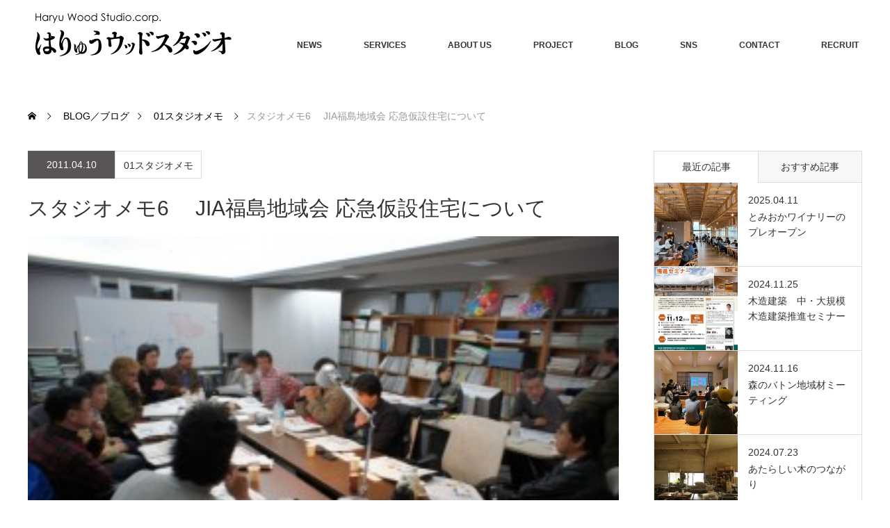

--- FILE ---
content_type: text/html; charset=UTF-8
request_url: https://www.haryu.jp/archives/1894
body_size: 15854
content:
<!DOCTYPE html>
<html class="pc" lang="ja">
<head prefix="og: http://ogp.me/ns# fb: http://ogp.me/ns/fb#">
<meta charset="UTF-8">
<!--[if IE]><meta http-equiv="X-UA-Compatible" content="IE=edge"><![endif]-->
<meta name="viewport" content="width=device-width">
<title>スタジオメモ6 　JIA福島地域会 応急仮設住宅について | はりゅうウッドスタジオ HARYU WOOD STUDIO　</title>
<meta name="description" content="●4月9日JIA福島地域会今日は、建設事務所の村井さんと待ち合わせし、南会津から郡山でのJIA福島地域会へ。芳賀沼とは郡山で集合。">
<meta property="og:type" content="article">
<meta property="og:url" content="https://www.haryu.jp/archives/1894">
<meta property="og:title" content="スタジオメモ6 　JIA福島地域会 応急仮設住宅について &#8211; はりゅうウッドスタジオ HARYU WOOD STUDIO　">
<meta property="og:description" content="●4月9日JIA福島地域会今日は、建設事務所の村井さんと待ち合わせし、南会津から郡山でのJIA福島地域会へ。芳賀沼とは郡山で集合。">
<meta property="og:site_name" content="はりゅうウッドスタジオ HARYU WOOD STUDIO　">
<meta property="og:image" content="https://www.haryu.jp/wp-content/uploads/2019/04/1-10.jpg">
<meta property="og:image:secure_url" content="https://www.haryu.jp/wp-content/uploads/2019/04/1-10.jpg"> 
<meta property="og:image:width" content="300"> 
<meta property="og:image:height" content="199">
<meta name="twitter:card" content="summary">
<meta name="twitter:site" content="@nameharyu">
<meta name="twitter:creator" content="nameharyu">
<meta name="twitter:title" content="スタジオメモ6 　JIA福島地域会 応急仮設住宅について &#8211; はりゅうウッドスタジオ HARYU WOOD STUDIO　">
<meta property="twitter:description" content="●4月9日JIA福島地域会今日は、建設事務所の村井さんと待ち合わせし、南会津から郡山でのJIA福島地域会へ。芳賀沼とは郡山で集合。">
<meta name="twitter:image:src" content="https://www.haryu.jp/wp-content/uploads/2019/04/1-10.jpg">
<link rel="pingback" href="https://www.haryu.jp/xmlrpc.php">
<meta name='robots' content='max-image-preview:large' />
<link rel='dns-prefetch' href='//maxcdn.bootstrapcdn.com' />
<link rel='dns-prefetch' href='//s.w.org' />
<link rel="alternate" type="application/rss+xml" title="はりゅうウッドスタジオ HARYU WOOD STUDIO　 &raquo; フィード" href="https://www.haryu.jp/feed" />
<link rel="alternate" type="application/rss+xml" title="はりゅうウッドスタジオ HARYU WOOD STUDIO　 &raquo; コメントフィード" href="https://www.haryu.jp/comments/feed" />
<link rel="alternate" type="application/rss+xml" title="はりゅうウッドスタジオ HARYU WOOD STUDIO　 &raquo; スタジオメモ6 　JIA福島地域会 応急仮設住宅について のコメントのフィード" href="https://www.haryu.jp/archives/1894/feed" />
<script type="text/javascript">
window._wpemojiSettings = {"baseUrl":"https:\/\/s.w.org\/images\/core\/emoji\/13.1.0\/72x72\/","ext":".png","svgUrl":"https:\/\/s.w.org\/images\/core\/emoji\/13.1.0\/svg\/","svgExt":".svg","source":{"concatemoji":"https:\/\/www.haryu.jp\/wp-includes\/js\/wp-emoji-release.min.js?ver=5.9.5"}};
/*! This file is auto-generated */
!function(e,a,t){var n,r,o,i=a.createElement("canvas"),p=i.getContext&&i.getContext("2d");function s(e,t){var a=String.fromCharCode;p.clearRect(0,0,i.width,i.height),p.fillText(a.apply(this,e),0,0);e=i.toDataURL();return p.clearRect(0,0,i.width,i.height),p.fillText(a.apply(this,t),0,0),e===i.toDataURL()}function c(e){var t=a.createElement("script");t.src=e,t.defer=t.type="text/javascript",a.getElementsByTagName("head")[0].appendChild(t)}for(o=Array("flag","emoji"),t.supports={everything:!0,everythingExceptFlag:!0},r=0;r<o.length;r++)t.supports[o[r]]=function(e){if(!p||!p.fillText)return!1;switch(p.textBaseline="top",p.font="600 32px Arial",e){case"flag":return s([127987,65039,8205,9895,65039],[127987,65039,8203,9895,65039])?!1:!s([55356,56826,55356,56819],[55356,56826,8203,55356,56819])&&!s([55356,57332,56128,56423,56128,56418,56128,56421,56128,56430,56128,56423,56128,56447],[55356,57332,8203,56128,56423,8203,56128,56418,8203,56128,56421,8203,56128,56430,8203,56128,56423,8203,56128,56447]);case"emoji":return!s([10084,65039,8205,55357,56613],[10084,65039,8203,55357,56613])}return!1}(o[r]),t.supports.everything=t.supports.everything&&t.supports[o[r]],"flag"!==o[r]&&(t.supports.everythingExceptFlag=t.supports.everythingExceptFlag&&t.supports[o[r]]);t.supports.everythingExceptFlag=t.supports.everythingExceptFlag&&!t.supports.flag,t.DOMReady=!1,t.readyCallback=function(){t.DOMReady=!0},t.supports.everything||(n=function(){t.readyCallback()},a.addEventListener?(a.addEventListener("DOMContentLoaded",n,!1),e.addEventListener("load",n,!1)):(e.attachEvent("onload",n),a.attachEvent("onreadystatechange",function(){"complete"===a.readyState&&t.readyCallback()})),(n=t.source||{}).concatemoji?c(n.concatemoji):n.wpemoji&&n.twemoji&&(c(n.twemoji),c(n.wpemoji)))}(window,document,window._wpemojiSettings);
</script>
<style type="text/css">
img.wp-smiley,
img.emoji {
	display: inline !important;
	border: none !important;
	box-shadow: none !important;
	height: 1em !important;
	width: 1em !important;
	margin: 0 0.07em !important;
	vertical-align: -0.1em !important;
	background: none !important;
	padding: 0 !important;
}
</style>
	<link rel='stylesheet' id='style-css'  href='https://www.haryu.jp/wp-content/themes/monolith_tcd042/style.css?ver=1.12' type='text/css' media='all' />
<link rel='stylesheet' id='sbi_styles-css'  href='https://www.haryu.jp/wp-content/plugins/instagram-feed/css/sbi-styles.min.css?ver=6.1.4' type='text/css' media='all' />
<link rel='stylesheet' id='wp-block-library-css'  href='https://www.haryu.jp/wp-includes/css/dist/block-library/style.min.css?ver=5.9.5' type='text/css' media='all' />
<style id='global-styles-inline-css' type='text/css'>
body{--wp--preset--color--black: #000000;--wp--preset--color--cyan-bluish-gray: #abb8c3;--wp--preset--color--white: #ffffff;--wp--preset--color--pale-pink: #f78da7;--wp--preset--color--vivid-red: #cf2e2e;--wp--preset--color--luminous-vivid-orange: #ff6900;--wp--preset--color--luminous-vivid-amber: #fcb900;--wp--preset--color--light-green-cyan: #7bdcb5;--wp--preset--color--vivid-green-cyan: #00d084;--wp--preset--color--pale-cyan-blue: #8ed1fc;--wp--preset--color--vivid-cyan-blue: #0693e3;--wp--preset--color--vivid-purple: #9b51e0;--wp--preset--gradient--vivid-cyan-blue-to-vivid-purple: linear-gradient(135deg,rgba(6,147,227,1) 0%,rgb(155,81,224) 100%);--wp--preset--gradient--light-green-cyan-to-vivid-green-cyan: linear-gradient(135deg,rgb(122,220,180) 0%,rgb(0,208,130) 100%);--wp--preset--gradient--luminous-vivid-amber-to-luminous-vivid-orange: linear-gradient(135deg,rgba(252,185,0,1) 0%,rgba(255,105,0,1) 100%);--wp--preset--gradient--luminous-vivid-orange-to-vivid-red: linear-gradient(135deg,rgba(255,105,0,1) 0%,rgb(207,46,46) 100%);--wp--preset--gradient--very-light-gray-to-cyan-bluish-gray: linear-gradient(135deg,rgb(238,238,238) 0%,rgb(169,184,195) 100%);--wp--preset--gradient--cool-to-warm-spectrum: linear-gradient(135deg,rgb(74,234,220) 0%,rgb(151,120,209) 20%,rgb(207,42,186) 40%,rgb(238,44,130) 60%,rgb(251,105,98) 80%,rgb(254,248,76) 100%);--wp--preset--gradient--blush-light-purple: linear-gradient(135deg,rgb(255,206,236) 0%,rgb(152,150,240) 100%);--wp--preset--gradient--blush-bordeaux: linear-gradient(135deg,rgb(254,205,165) 0%,rgb(254,45,45) 50%,rgb(107,0,62) 100%);--wp--preset--gradient--luminous-dusk: linear-gradient(135deg,rgb(255,203,112) 0%,rgb(199,81,192) 50%,rgb(65,88,208) 100%);--wp--preset--gradient--pale-ocean: linear-gradient(135deg,rgb(255,245,203) 0%,rgb(182,227,212) 50%,rgb(51,167,181) 100%);--wp--preset--gradient--electric-grass: linear-gradient(135deg,rgb(202,248,128) 0%,rgb(113,206,126) 100%);--wp--preset--gradient--midnight: linear-gradient(135deg,rgb(2,3,129) 0%,rgb(40,116,252) 100%);--wp--preset--duotone--dark-grayscale: url('#wp-duotone-dark-grayscale');--wp--preset--duotone--grayscale: url('#wp-duotone-grayscale');--wp--preset--duotone--purple-yellow: url('#wp-duotone-purple-yellow');--wp--preset--duotone--blue-red: url('#wp-duotone-blue-red');--wp--preset--duotone--midnight: url('#wp-duotone-midnight');--wp--preset--duotone--magenta-yellow: url('#wp-duotone-magenta-yellow');--wp--preset--duotone--purple-green: url('#wp-duotone-purple-green');--wp--preset--duotone--blue-orange: url('#wp-duotone-blue-orange');--wp--preset--font-size--small: 13px;--wp--preset--font-size--medium: 20px;--wp--preset--font-size--large: 36px;--wp--preset--font-size--x-large: 42px;}.has-black-color{color: var(--wp--preset--color--black) !important;}.has-cyan-bluish-gray-color{color: var(--wp--preset--color--cyan-bluish-gray) !important;}.has-white-color{color: var(--wp--preset--color--white) !important;}.has-pale-pink-color{color: var(--wp--preset--color--pale-pink) !important;}.has-vivid-red-color{color: var(--wp--preset--color--vivid-red) !important;}.has-luminous-vivid-orange-color{color: var(--wp--preset--color--luminous-vivid-orange) !important;}.has-luminous-vivid-amber-color{color: var(--wp--preset--color--luminous-vivid-amber) !important;}.has-light-green-cyan-color{color: var(--wp--preset--color--light-green-cyan) !important;}.has-vivid-green-cyan-color{color: var(--wp--preset--color--vivid-green-cyan) !important;}.has-pale-cyan-blue-color{color: var(--wp--preset--color--pale-cyan-blue) !important;}.has-vivid-cyan-blue-color{color: var(--wp--preset--color--vivid-cyan-blue) !important;}.has-vivid-purple-color{color: var(--wp--preset--color--vivid-purple) !important;}.has-black-background-color{background-color: var(--wp--preset--color--black) !important;}.has-cyan-bluish-gray-background-color{background-color: var(--wp--preset--color--cyan-bluish-gray) !important;}.has-white-background-color{background-color: var(--wp--preset--color--white) !important;}.has-pale-pink-background-color{background-color: var(--wp--preset--color--pale-pink) !important;}.has-vivid-red-background-color{background-color: var(--wp--preset--color--vivid-red) !important;}.has-luminous-vivid-orange-background-color{background-color: var(--wp--preset--color--luminous-vivid-orange) !important;}.has-luminous-vivid-amber-background-color{background-color: var(--wp--preset--color--luminous-vivid-amber) !important;}.has-light-green-cyan-background-color{background-color: var(--wp--preset--color--light-green-cyan) !important;}.has-vivid-green-cyan-background-color{background-color: var(--wp--preset--color--vivid-green-cyan) !important;}.has-pale-cyan-blue-background-color{background-color: var(--wp--preset--color--pale-cyan-blue) !important;}.has-vivid-cyan-blue-background-color{background-color: var(--wp--preset--color--vivid-cyan-blue) !important;}.has-vivid-purple-background-color{background-color: var(--wp--preset--color--vivid-purple) !important;}.has-black-border-color{border-color: var(--wp--preset--color--black) !important;}.has-cyan-bluish-gray-border-color{border-color: var(--wp--preset--color--cyan-bluish-gray) !important;}.has-white-border-color{border-color: var(--wp--preset--color--white) !important;}.has-pale-pink-border-color{border-color: var(--wp--preset--color--pale-pink) !important;}.has-vivid-red-border-color{border-color: var(--wp--preset--color--vivid-red) !important;}.has-luminous-vivid-orange-border-color{border-color: var(--wp--preset--color--luminous-vivid-orange) !important;}.has-luminous-vivid-amber-border-color{border-color: var(--wp--preset--color--luminous-vivid-amber) !important;}.has-light-green-cyan-border-color{border-color: var(--wp--preset--color--light-green-cyan) !important;}.has-vivid-green-cyan-border-color{border-color: var(--wp--preset--color--vivid-green-cyan) !important;}.has-pale-cyan-blue-border-color{border-color: var(--wp--preset--color--pale-cyan-blue) !important;}.has-vivid-cyan-blue-border-color{border-color: var(--wp--preset--color--vivid-cyan-blue) !important;}.has-vivid-purple-border-color{border-color: var(--wp--preset--color--vivid-purple) !important;}.has-vivid-cyan-blue-to-vivid-purple-gradient-background{background: var(--wp--preset--gradient--vivid-cyan-blue-to-vivid-purple) !important;}.has-light-green-cyan-to-vivid-green-cyan-gradient-background{background: var(--wp--preset--gradient--light-green-cyan-to-vivid-green-cyan) !important;}.has-luminous-vivid-amber-to-luminous-vivid-orange-gradient-background{background: var(--wp--preset--gradient--luminous-vivid-amber-to-luminous-vivid-orange) !important;}.has-luminous-vivid-orange-to-vivid-red-gradient-background{background: var(--wp--preset--gradient--luminous-vivid-orange-to-vivid-red) !important;}.has-very-light-gray-to-cyan-bluish-gray-gradient-background{background: var(--wp--preset--gradient--very-light-gray-to-cyan-bluish-gray) !important;}.has-cool-to-warm-spectrum-gradient-background{background: var(--wp--preset--gradient--cool-to-warm-spectrum) !important;}.has-blush-light-purple-gradient-background{background: var(--wp--preset--gradient--blush-light-purple) !important;}.has-blush-bordeaux-gradient-background{background: var(--wp--preset--gradient--blush-bordeaux) !important;}.has-luminous-dusk-gradient-background{background: var(--wp--preset--gradient--luminous-dusk) !important;}.has-pale-ocean-gradient-background{background: var(--wp--preset--gradient--pale-ocean) !important;}.has-electric-grass-gradient-background{background: var(--wp--preset--gradient--electric-grass) !important;}.has-midnight-gradient-background{background: var(--wp--preset--gradient--midnight) !important;}.has-small-font-size{font-size: var(--wp--preset--font-size--small) !important;}.has-medium-font-size{font-size: var(--wp--preset--font-size--medium) !important;}.has-large-font-size{font-size: var(--wp--preset--font-size--large) !important;}.has-x-large-font-size{font-size: var(--wp--preset--font-size--x-large) !important;}
</style>
<link rel='stylesheet' id='contact-form-7-css'  href='https://www.haryu.jp/wp-content/plugins/contact-form-7/includes/css/styles.css?ver=5.1.1' type='text/css' media='all' />
<link rel='stylesheet' id='ctf_styles-css'  href='https://www.haryu.jp/wp-content/plugins/custom-twitter-feeds/css/ctf-styles.min.css?ver=2.0.7' type='text/css' media='all' />
<link rel='stylesheet' id='tcd-maps-css'  href='https://www.haryu.jp/wp-content/plugins/tcd-google-maps/admin.css?ver=5.9.5' type='text/css' media='all' />
<link rel='stylesheet' id='cff-css'  href='https://www.haryu.jp/wp-content/plugins/custom-facebook-feed/assets/css/cff-style.min.css?ver=4.1.8' type='text/css' media='all' />
<link rel='stylesheet' id='sb-font-awesome-css'  href='https://maxcdn.bootstrapcdn.com/font-awesome/4.7.0/css/font-awesome.min.css?ver=5.9.5' type='text/css' media='all' />
<script type='text/javascript' src='https://www.haryu.jp/wp-includes/js/jquery/jquery.min.js?ver=3.6.0' id='jquery-core-js'></script>
<script type='text/javascript' src='https://www.haryu.jp/wp-includes/js/jquery/jquery-migrate.min.js?ver=3.3.2' id='jquery-migrate-js'></script>
<link rel="https://api.w.org/" href="https://www.haryu.jp/wp-json/" /><link rel="alternate" type="application/json" href="https://www.haryu.jp/wp-json/wp/v2/posts/1894" /><link rel="canonical" href="https://www.haryu.jp/archives/1894" />
<link rel='shortlink' href='https://www.haryu.jp/?p=1894' />
<link rel="alternate" type="application/json+oembed" href="https://www.haryu.jp/wp-json/oembed/1.0/embed?url=https%3A%2F%2Fwww.haryu.jp%2Farchives%2F1894" />
<link rel="alternate" type="text/xml+oembed" href="https://www.haryu.jp/wp-json/oembed/1.0/embed?url=https%3A%2F%2Fwww.haryu.jp%2Farchives%2F1894&#038;format=xml" />
   <script type="text/javascript">
   var _gaq = _gaq || [];
   _gaq.push(['_setAccount', 'UA-141239358-1']);
   _gaq.push(['_trackPageview']);
   (function() {
   var ga = document.createElement('script'); ga.type = 'text/javascript'; ga.async = true;
   ga.src = ('https:' == document.location.protocol ? 'https://ssl' : 'http://www') + '.google-analytics.com/ga.js';
   var s = document.getElementsByTagName('script')[0]; s.parentNode.insertBefore(ga, s);
   })();
   </script>

<link rel="stylesheet" href="https://www.haryu.jp/wp-content/themes/monolith_tcd042/css/design-plus.css?ver=1.12">
<link rel="stylesheet" href="https://www.haryu.jp/wp-content/themes/monolith_tcd042/css/sns-botton.css?ver=1.12">
<link rel="stylesheet" href="https://fonts.googleapis.com/css?family=Roboto:100,300">
<link rel="stylesheet" media="screen and (max-width:770px)" href="https://www.haryu.jp/wp-content/themes/monolith_tcd042/css/responsive.css?ver=1.12">
<link rel="stylesheet" media="screen and (max-width:770px)" href="https://www.haryu.jp/wp-content/themes/monolith_tcd042/css/footer-bar.css?ver=1.12">

<script src="https://www.haryu.jp/wp-content/themes/monolith_tcd042/js/jquery.easing.1.3.js?ver=1.12"></script>
<script src="https://www.haryu.jp/wp-content/themes/monolith_tcd042/js/jscript.js?ver=1.12"></script>
<script src="https://www.haryu.jp/wp-content/themes/monolith_tcd042/js/comment.js?ver=1.12"></script>
<script src="https://www.haryu.jp/wp-content/themes/monolith_tcd042/js/header_fix.js?ver=1.12"></script>

<style type="text/css">
body, input, textarea { font-family: Arial, "Hiragino Kaku Gothic ProN", "ヒラギノ角ゴ ProN W3", "メイリオ", Meiryo, sans-serif; }
.rich_font { font-family: "Hiragino Sans", "ヒラギノ角ゴ ProN", "Hiragino Kaku Gothic ProN", "游ゴシック", YuGothic, "メイリオ", Meiryo, sans-serif; font-weight: 100;
}

body { font-size:18px; }

.pc #header .logo { font-size:21px; }
.pc #footer_top .logo { font-size:21px; }
.mobile #header .logo { font-size:18px; }
#footer_top { background: #F7F7F7; }


#blog_list li .image img, #related_post li a.image img, .styled_post_list1 .image img, #recent_news .image img, .project_list_widget .image img, .index_box_list .image img, #project_list .image img, #previous_next_post .image img {
  -webkit-transition: all 0.75s ease; -moz-transition: all 0.75s ease; transition: all 0.75s ease;
  -webkit-transform: scale(1); -moz-transform: scale(1); -ms-transform: scale(1); -o-transform: scale(1); transform: scale(1);
  -webkit-backface-visibility:hidden; backface-visibility:hidden;
}
#blog_list li .image:hover img, #related_post li a.image:hover img, .styled_post_list1 .image:hover img, #recent_news .image:hover img, .project_list_widget .image:hover img, .index_box_list .image:hover img, #project_list li:hover img, #previous_next_post .image:hover img {
  -webkit-transform: scale(1.2); -moz-transform: scale(1.2); -ms-transform: scale(1.2); -o-transform: scale(1.2); transform: scale(1.2);
}

.pc #global_menu > ul > li > a { color:#333333; }

#post_title { font-size:30px; }
.post_content { font-size:18px; }

a:hover, #comment_header ul li a:hover, .pc #global_menu > ul > li.active > a, .pc #global_menu li.current-menu-item > a, .pc #global_menu > ul > li > a:hover, #header_logo .logo a:hover, #bread_crumb li.home a:hover:before, #bread_crumb li a:hover,
 #archive_news_list li a .entry-date, #related_post li .title a:hover, #comment_headline, #footer_widget .footer_headline, .index_news_list ol a .entry-date, .footer_menu li:first-child a, .footer_menu li:only-child a, .color_headline, #project_title, #project_list .title span.project_title, .post_content a, .custom-html-widget a
  { color:#474646; }

.post_content a:hover, .custom-html-widget a:hover
{ color:#A3A3A3; }

.pc #global_menu ul ul a, #return_top a:hover, .next_page_link a:hover, .collapse_category_list li a:hover .count, .slick-arrow:hover, #blog_list .category a:hover, #index_blog .index_blog_link:hover, #footer_address .button:hover, #post_meta_top .category a:hover,
 #archive_news_list .headline, .side_headline, #previous_next_page a:hover, .page_navi a:hover, .page_navi span.current, .page_navi p.back a:hover, .collapse_category_list li a:hover .count, .mobile #global_menu li a:hover,
  #wp-calendar td a:hover, #wp-calendar #prev a:hover, #wp-calendar #next a:hover, .widget_search #search-btn input:hover, .widget_search #searchsubmit:hover, .side_widget.google_search #searchsubmit:hover,
   #submit_comment:hover, #comment_header ul li a:hover, #comment_header ul li.comment_switch_active a, #comment_header #comment_closed p, #post_pagination a:hover, #post_pagination p, a.menu_button:hover, .mobile .footer_menu a:hover, .mobile #footer_menu_bottom li a:hover,
  .project_pager a:hover, #project_catgory_sort li a.active, #project_catgory_sort li a:hover, #project_catgory_sort li.current-cat a, #project_side_content h3
 { background-color:#474646; }

.pc #global_menu ul ul a:hover, .index_news_list a.archive_link:hover
 { background-color:#A3A3A3; }

#recent_news .headline, .index_news_list .headline, #blog_list .date, #post_meta_top .date, #related_post
 { background-color:#595555; }

.index_news_list a.archive_link, #index_blog .index_blog_link, .page_navi p.back a
{ background-color:#BBBBBB; }

#comment_textarea textarea:focus, #guest_info input:focus, #comment_header ul li a:hover, #comment_header ul li.comment_switch_active a, #comment_header #comment_closed p, #post_meta_top .category a:hover, #project_catgory_sort .current-cat, #project_catgory_sort li:hover, #project_catgory_sort .current-cat:last-child, #post_pagination p, #post_pagination a:hover, .page_navi span.current, .page_navi a:hover
 { border-color:#474646; }
#project_catgory_sort .current-cat + li, #project_catgory_sort li:hover + li, .page_navi .current-cat + li a
{ border-left-color:#474646; }

@media screen and (max-width:600px) {
  #project_catgory_sort .current-cat { border-right-color:#474646!important; }
}

#comment_header ul li.comment_switch_active a:after, #comment_header #comment_closed p:after
 { border-color:#474646 transparent transparent transparent; }

.collapse_category_list li a:before
 { border-color: transparent transparent transparent #474646; }


#site_loader_spinner { border:4px solid rgba(71,70,70,0.2); border-top-color:#474646; }



</style>





<style type="text/css"></style>		<style type="text/css" id="wp-custom-css">
			span.wpcf7-list-item {
display: block;
}		</style>
		</head>
<body data-rsssl=1 id="body" class="post-template-default single single-post postid-1894 single-format-standard fix_top mobile_header_fix">


 <div id="header" style="background-color: rgba(255, 255, 255, 1.0);">
  <div id="header_inner" class="clearfix">
   <div id="logo_image">
 <h1 class="logo">
  <a href="https://www.haryu.jp/" title="はりゅうウッドスタジオ HARYU WOOD STUDIO　" data-label="はりゅうウッドスタジオ HARYU WOOD STUDIO　"><img class="h_logo" src="https://www.haryu.jp/wp-content/uploads/2019/04/logo7-1.png?1768779946" alt="はりゅうウッドスタジオ HARYU WOOD STUDIO　" title="はりゅうウッドスタジオ HARYU WOOD STUDIO　" /></a>
 </h1>
</div>

  
      <div id="global_menu">
    <ul id="menu-top" class="menu"><li id="menu-item-129" class="menu-item menu-item-type-custom menu-item-object-custom menu-item-has-children menu-item-129"><a href="https://www.haryu.jp/?post_type=info">NEWS</a>
<ul class="sub-menu">
	<li id="menu-item-1619" class="menu-item menu-item-type-custom menu-item-object-custom menu-item-1619"><a href="https://www.haryu.jp/?post_type=event">EVENT イベント</a></li>
	<li id="menu-item-1618" class="menu-item menu-item-type-custom menu-item-object-custom menu-item-1618"><a href="https://www.haryu.jp/?post_type=info">INFOMATION インフォメーション</a></li>
</ul>
</li>
<li id="menu-item-843" class="menu-item menu-item-type-post_type menu-item-object-page menu-item-has-children menu-item-843"><a href="https://www.haryu.jp/concept">SERVICES</a>
<ul class="sub-menu">
	<li id="menu-item-1777" class="menu-item menu-item-type-post_type menu-item-object-page menu-item-1777"><a href="https://www.haryu.jp/concept">SERVICES 私たちにできること</a></li>
	<li id="menu-item-1720" class="menu-item menu-item-type-post_type menu-item-object-page menu-item-1720"><a href="https://www.haryu.jp/concept/services-%e4%bd%8f%e5%ae%85">設計●住まい</a></li>
	<li id="menu-item-1719" class="menu-item menu-item-type-post_type menu-item-object-page menu-item-1719"><a href="https://www.haryu.jp/concept/services-%e5%ba%97%e8%88%97%e3%83%bb%e4%ba%8b%e5%8b%99%e6%89%80%e3%83%bb%e6%96%bd%e8%a8%ad%e3%82%92%e3%81%8a%e8%80%83%e3%81%88%e3%81%ae%e6%96%b9%e3%81%b8">設計●店舗・事務所・施設</a></li>
	<li id="menu-item-1534" class="menu-item menu-item-type-post_type menu-item-object-page menu-item-1534"><a href="https://www.haryu.jp/%e7%b8%a6%e3%83%ad%e3%82%b0%e6%a7%8b%e6%b3%95-2">構法開発●縦ログ構法</a></li>
	<li id="menu-item-2417" class="menu-item menu-item-type-post_type menu-item-object-page menu-item-2417"><a href="https://www.haryu.jp/%e6%9c%a8%e9%80%a0%e4%bb%ae%e8%a8%ad%e4%bd%8f%e5%ae%85%e5%86%8d%e5%88%a9%e7%94%a8">構法開発●仮設住宅の再利用</a></li>
	<li id="menu-item-2646" class="menu-item menu-item-type-post_type menu-item-object-page menu-item-2646"><a href="https://www.haryu.jp/concept/work-flow">FEE  設計料の目安</a></li>
</ul>
</li>
<li id="menu-item-1699" class="menu-item menu-item-type-post_type menu-item-object-page menu-item-has-children menu-item-1699"><a href="https://www.haryu.jp/concept-2">ABOUT US</a>
<ul class="sub-menu">
	<li id="menu-item-1353" class="menu-item menu-item-type-post_type menu-item-object-page menu-item-1353"><a href="https://www.haryu.jp/concept-2">CONCEPT 大切にしていること</a></li>
	<li id="menu-item-108" class="menu-item menu-item-type-post_type menu-item-object-page menu-item-108"><a href="https://www.haryu.jp/concept-2/profile">TEAM</a></li>
	<li id="menu-item-107" class="menu-item menu-item-type-post_type menu-item-object-page menu-item-107"><a href="https://www.haryu.jp/concept-2/aword">AWARD  受賞歴</a></li>
	<li id="menu-item-91" class="menu-item menu-item-type-post_type menu-item-object-page menu-item-91"><a href="https://www.haryu.jp/concept-2/about">COMPANY ACCESS</a></li>
	<li id="menu-item-3488" class="menu-item menu-item-type-post_type menu-item-object-page menu-item-3488"><a href="https://www.haryu.jp/concept-2/recruit">RECRUIT</a></li>
</ul>
</li>
<li id="menu-item-81" class="menu-item menu-item-type-custom menu-item-object-custom menu-item-has-children menu-item-81"><a href="//www.haryu.jp/?post_type=project">PROJECT</a>
<ul class="sub-menu">
	<li id="menu-item-132" class="menu-item menu-item-type-custom menu-item-object-custom menu-item-132"><a href="//www.haryu.jp/?project-cat=pick-up">Pick up</a></li>
	<li id="menu-item-82" class="menu-item menu-item-type-custom menu-item-object-custom menu-item-82"><a href="//www.haryu.jp/?project-cat=houses">住宅</a></li>
	<li id="menu-item-83" class="menu-item menu-item-type-custom menu-item-object-custom menu-item-83"><a href="//www.haryu.jp/?project-cat=Renovation">改築(リノベーション)</a></li>
	<li id="menu-item-84" class="menu-item menu-item-type-custom menu-item-object-custom menu-item-84"><a href="//www.haryu.jp/?project-cat=Public-building">事務所 店舗 施設</a></li>
	<li id="menu-item-134" class="menu-item menu-item-type-custom menu-item-object-custom menu-item-134"><a href="//www.haryu.jp/?project-cat=tatelog-building-system">縦ログ構法 Tatelog</a></li>
	<li id="menu-item-133" class="menu-item menu-item-type-custom menu-item-object-custom menu-item-133"><a href="//www.haryu.jp/?project-cat=reuse-of-temporary-housing">仮設住宅の再利用</a></li>
	<li id="menu-item-85" class="menu-item menu-item-type-custom menu-item-object-custom menu-item-85"><a href="//www.haryu.jp/?project-cat=Other-Activities">出版 調査 活動</a></li>
</ul>
</li>
<li id="menu-item-37" class="menu-item menu-item-type-post_type menu-item-object-page current_page_parent menu-item-37"><a href="https://www.haryu.jp/%e3%83%96%e3%83%ad%e3%82%b0%e4%b8%80%e8%a6%a7%e3%83%9a%e3%83%bc%e3%82%b8">BLOG</a></li>
<li id="menu-item-3844" class="menu-item menu-item-type-post_type menu-item-object-page menu-item-3844"><a href="https://www.haryu.jp/%e3%83%96%e3%83%ad%e3%82%b0%e4%b8%80%e8%a6%a7%e3%83%9a%e3%83%bc%e3%82%b8/sns">SNS</a></li>
<li id="menu-item-100" class="menu-item menu-item-type-post_type menu-item-object-page menu-item-100"><a href="https://www.haryu.jp/contact">CONTACT</a></li>
<li id="menu-item-3506" class="menu-item menu-item-type-post_type menu-item-object-page menu-item-3506"><a href="https://www.haryu.jp/concept-2/recruit">RECRUIT</a></li>
</ul>   </div>
   <a href="#" class="menu_button"><span>menu</span></a>
     </div>
 </div><!-- END #header -->

 
 <div id="main_contents" class="clearfix">


<div id="bread_crumb">

<ul class="clearfix" itemscope itemtype="http://schema.org/BreadcrumbList">
 <li itemprop="itemListElement" itemscope itemtype="http://schema.org/ListItem" class="home"><a itemprop="item" href="https://www.haryu.jp/"><span itemprop="name">ホーム</span></a><meta itemprop="position" content="1" /></li>

 <li itemprop="itemListElement" itemscope itemtype="http://schema.org/ListItem"><a itemprop="item" href="https://www.haryu.jp/%e3%83%96%e3%83%ad%e3%82%b0%e4%b8%80%e8%a6%a7%e3%83%9a%e3%83%bc%e3%82%b8"><span itemprop="name">BLOG／ブログ</span></a><meta itemprop="position" content="2" /></li>
 <li itemprop="itemListElement" itemscope itemtype="http://schema.org/ListItem">
     <a itemprop="item" href="https://www.haryu.jp/archives/category/studiomemo"><span itemprop="name">01スタジオメモ</span></a>
       <meta itemprop="position" content="3" /></li>
 <li itemprop="itemListElement" itemscope itemtype="http://schema.org/ListItem" class="last"><span itemprop="name">スタジオメモ6 　JIA福島地域会 応急仮設住宅について</span><meta itemprop="position" content="4" /></li>

</ul>
</div>

<div id="main_col" class="clearfix">

<div id="left_col">

 
 <div id="article">


  <ul id="post_meta_top" class="clearfix">
	<li class="date"><time class="entry-date updated" datetime="2019-04-19T12:10:27+09:00">2011.04.10</time></li>	<li class="category"><a href="https://www.haryu.jp/archives/category/studiomemo">01スタジオメモ</a>
</li>
    </ul>

  <h2 id="post_title" class="rich_font">スタジオメモ6 　JIA福島地域会 応急仮設住宅について</h2>

      <div id="post_image">
   <img width="300" height="199" src="https://www.haryu.jp/wp-content/uploads/2019/04/1-10.jpg" class="attachment-size8 size-size8 wp-post-image" alt="" />  </div>
    
    <div class="single_share clearfix" id="single_share_top">
   <div class="share-type2 share-top">
 
	<div class="sns mt10">
		<ul class="type2 clearfix">
			<li class="twitter">
				<a href="https://twitter.com/share?text=%E3%82%B9%E3%82%BF%E3%82%B8%E3%82%AA%E3%83%A1%E3%83%A26+%E3%80%80JIA%E7%A6%8F%E5%B3%B6%E5%9C%B0%E5%9F%9F%E4%BC%9A+%E5%BF%9C%E6%80%A5%E4%BB%AE%E8%A8%AD%E4%BD%8F%E5%AE%85%E3%81%AB%E3%81%A4%E3%81%84%E3%81%A6&url=https%3A%2F%2Fwww.haryu.jp%2Farchives%2F1894&via=&tw_p=tweetbutton&related=" onclick="javascript:window.open(this.href, '', 'menubar=no,toolbar=no,resizable=yes,scrollbars=yes,height=400,width=600');return false;"><i class="icon-twitter"></i><span class="ttl">Post</span><span class="share-count"></span></a>
			</li>
			<li class="facebook">
				<a href="//www.facebook.com/sharer/sharer.php?u=https://www.haryu.jp/archives/1894&amp;t=%E3%82%B9%E3%82%BF%E3%82%B8%E3%82%AA%E3%83%A1%E3%83%A26+%E3%80%80JIA%E7%A6%8F%E5%B3%B6%E5%9C%B0%E5%9F%9F%E4%BC%9A+%E5%BF%9C%E6%80%A5%E4%BB%AE%E8%A8%AD%E4%BD%8F%E5%AE%85%E3%81%AB%E3%81%A4%E3%81%84%E3%81%A6" class="facebook-btn-icon-link" target="blank" rel="nofollow"><i class="icon-facebook"></i><span class="ttl">Share</span><span class="share-count"></span></a>
			</li>
			<li class="pinterest">
				<a rel="nofollow" target="_blank" href="https://www.pinterest.com/pin/create/button/?url=https%3A%2F%2Fwww.haryu.jp%2Farchives%2F1894&media=https://www.haryu.jp/wp-content/uploads/2019/04/1-10.jpg&description=%E3%82%B9%E3%82%BF%E3%82%B8%E3%82%AA%E3%83%A1%E3%83%A26+%E3%80%80JIA%E7%A6%8F%E5%B3%B6%E5%9C%B0%E5%9F%9F%E4%BC%9A+%E5%BF%9C%E6%80%A5%E4%BB%AE%E8%A8%AD%E4%BD%8F%E5%AE%85%E3%81%AB%E3%81%A4%E3%81%84%E3%81%A6"><i class="icon-pinterest"></i><span class="ttl">Pin&nbsp;it</span></a>
			</li>
		</ul>
	</div>
</div>
  </div>
  
    <div class="single_copy_title_url" id="single_copy_title_url_top">
   <button class="single_copy_title_url_btn" data-clipboard-text="スタジオメモ6 　JIA福島地域会 応急仮設住宅について https://www.haryu.jp/archives/1894" data-clipboard-copied="記事のタイトルとURLをコピーしました">記事のタイトルとURLをコピーする</button>
  </div>
  
    
  <div class="post_content clearfix">
   <p><strong>●4月9日</strong></p>
<hr />
<p><strong>JIA福島地域会</strong><br />
今日は、建設事務所の村井さんと待ち合わせし、南会津から郡山でのJIA福島地域会へ。芳賀沼とは郡山で集合。<br />
会議では、主に新聞報道で出た<a href="http://www.minpo.jp/view.php?pageId=4107&amp;mode=0&amp;classId=0&amp;blockId=9819289&amp;newsMode=article">応急仮設住宅の県内業者に発注するという件</a>で、JIA福島地域会としての対応についてどうするのかということが、主な会議の内容でした。</p>
<p>1万戸はプレハブ協会が準備できるもので建設を進めるが、間に合わない4000戸を県内業者に発注するとのことです。<br />
県は１１日に応急仮設住宅の仕様や規格、アフターサービス体制など公募要件を公表するようです。</p>
<p>会津短期大学の柴崎先生より、阪神大震災の仮設住宅で出た問題点などの説明がありました。阪神大震災で亡くなった方のおよそ一割が、復興の過程で亡くなってしまった事。また、くじ引きによる抽選性により、人間関係が切れてしまった事、プレハブでつくられた集会所については、ほとんど使われなかった事、洗濯を干す場所が欲しい事、また家財道具等を持ち込むので、収納の場所(ロフト)等があると良い事などお話がありました。</p>
<p>JIA福島地域会としては、建設業者として手をあげることは出来きませんが、応募する建設業者の方に手弁当で図面協力やアドバイスを行ない、少しでもよい住環境づくりに積極的に参加するということになりました。</p>
<p>また資材不足の中、使える資材を探し、工期、予算等についても実現可能な提案をするということも問われています。<br />
(文　滑田)<br />
<img loading="lazy" class="alignnone size-medium wp-image-1895" src="https://150.60.221.52/wp-content/uploads/2019/04/1-10-300x199.jpg" alt="" width="300" height="199" /></p>
     </div>

 
  
    <div class="single_copy_title_url" id="single_copy_title_url_bottom">
   <button class="single_copy_title_url_btn" data-clipboard-text="スタジオメモ6 　JIA福島地域会 応急仮設住宅について https://www.haryu.jp/archives/1894" data-clipboard-copied="記事のタイトルとURLをコピーしました">記事のタイトルとURLをコピーする</button>
  </div>
  
  <ul id="post_meta_bottom" class="clearfix">
   <li class="post_author">投稿者: <a href="https://www.haryu.jp/archives/author/hws" title="hws の投稿" rel="author">hws</a></li>   <li class="post_category"><a href="https://www.haryu.jp/archives/category/studiomemo" rel="category tag">01スタジオメモ</a></li>
   <li class="post_tag"><a href="https://www.haryu.jp/archives/tag/jia" rel="tag">JIA</a>, <a href="https://www.haryu.jp/archives/tag/%e6%9c%a8%e9%80%a0%e4%bb%ae%e8%a8%ad%e4%bd%8f%e5%ae%85" rel="tag">木造仮設住宅</a>, <a href="https://www.haryu.jp/archives/tag/%e6%9d%b1%e6%97%a5%e6%9c%ac%e5%a4%a7%e9%9c%87%e7%81%bd" rel="tag">東日本大震災</a></li>   <li class="post_comment">コメント: <a href="#comment_headline"><span class="dsq-postid" data-dsqidentifier="1894 http://150.60.221.52/?p=1894">7</span></a></li>  </ul>

    <div id="previous_next_post" class="clearfix">
   <div class='prev_post'><a href='https://www.haryu.jp/archives/1885' title='スタジオメモ5 　OZONE公開コンペ/震災ミーティング/名古屋 古民家の改修'><div class='image'><img width="200" height="199" src="https://www.haryu.jp/wp-content/uploads/2019/04/2_アイキャッチ-200x199.jpg" class="attachment-size1 size-size1 wp-post-image" alt="" loading="lazy" srcset="https://www.haryu.jp/wp-content/uploads/2019/04/2_アイキャッチ-200x199.jpg 200w, https://www.haryu.jp/wp-content/uploads/2019/04/2_アイキャッチ-150x150.jpg 150w, https://www.haryu.jp/wp-content/uploads/2019/04/2_アイキャッチ-120x120.jpg 120w" sizes="(max-width: 200px) 100vw, 200px" /></div><div class='title'><span>スタジオメモ5 　OZONE公開コンペ/震災ミーティング...</span></div></a></div>
<div class='next_post'><a href='https://www.haryu.jp/archives/1898' title='スタジオメモ7 　JIA福島地域会 応急仮設住宅について2'><div class='image'><img src='https://www.haryu.jp/wp-content/themes/monolith_tcd042/img/common/no_image5.gif' title='' /></div><div class='title'><span>スタジオメモ7 　JIA福島地域会 応急仮設住宅について...</span></div></a></div>
  </div>
  
 </div><!-- END #article -->

  
 
  <div id="related_post">
  <h3 class="headline"><span>関連記事</span></h3>
  <ol class="clearfix">
      <li class="clearfix num1">
    <a class="image" href="https://www.haryu.jp/archives/1898"><img src="https://www.haryu.jp/wp-content/themes/monolith_tcd042/img/common/no_image6.gif" alt="" title="" /></a>
    <div class="desc">
     <h4 class="title"><a href="https://www.haryu.jp/archives/1898" name="">スタジオメモ7 　JIA福島地域会 応急仮設住宅について2</a></h4>
    </div>
   </li>
      <li class="clearfix num2">
    <a class="image" href="https://www.haryu.jp/archives/1961"><img width="300" height="199" src="https://www.haryu.jp/wp-content/uploads/2019/04/1_アイキャッチ.jpg" class="attachment-size9 size-size9 wp-post-image" alt="" loading="lazy" /></a>
    <div class="desc">
     <h4 class="title"><a href="https://www.haryu.jp/archives/1961" name="">福島県応急仮設住宅現場状況 日本ログハウス協会東北支部</a></h4>
    </div>
   </li>
      <li class="clearfix num3">
    <a class="image" href="https://www.haryu.jp/archives/3007"><img width="490" height="300" src="https://www.haryu.jp/wp-content/uploads/2019/07/wss-490x300.png" class="attachment-size9 size-size9 wp-post-image" alt="" loading="lazy" /></a>
    <div class="desc">
     <h4 class="title"><a href="https://www.haryu.jp/archives/3007" name="">田島祗園祭7/22,23　はりゅう「アンドン」スタジオ出店します。</a></h4>
    </div>
   </li>
      <li class="clearfix num4">
    <a class="image" href="https://www.haryu.jp/archives/1991"><img width="490" height="300" src="https://www.haryu.jp/wp-content/uploads/2019/04/1-25-490x300.jpg" class="attachment-size9 size-size9 wp-post-image" alt="" loading="lazy" /></a>
    <div class="desc">
     <h4 class="title"><a href="https://www.haryu.jp/archives/1991" name="">福島県応急仮設住宅　集会所</a></h4>
    </div>
   </li>
      <li class="clearfix num5">
    <a class="image" href="https://www.haryu.jp/archives/1858"><img width="300" height="199" src="https://www.haryu.jp/wp-content/uploads/2019/04/3-2.jpg" class="attachment-size9 size-size9 wp-post-image" alt="" loading="lazy" /></a>
    <div class="desc">
     <h4 class="title"><a href="https://www.haryu.jp/archives/1858" name="">スタジオメモ3 郡山／八戸</a></h4>
    </div>
   </li>
      <li class="clearfix num6">
    <a class="image" href="https://www.haryu.jp/archives/1927"><img width="300" height="199" src="https://www.haryu.jp/wp-content/uploads/2019/04/1-15.jpg" class="attachment-size9 size-size9 wp-post-image" alt="" loading="lazy" /></a>
    <div class="desc">
     <h4 class="title"><a href="https://www.haryu.jp/archives/1927" name="">スタジオメモ10</a></h4>
    </div>
   </li>
     </ol>
 </div>
  
 
<div id="disqus_thread"></div>


</div><!-- END #left_col -->

  <div id="side_col">
  <div class="side_widget clearfix tab_post_list_widget" id="tab_post_list_widget-2">

<div class="widget_tab_post_list_button clearfix">
 <a class="tab1 active" href="#">最近の記事</a>
 <a class="tab2" href="#">おすすめ記事</a>
</div>

<ol class="styled_post_list1 widget_tab_post_list widget_tab_post_list1">
 <li class="clearfix">
   <a class="image" href="https://www.haryu.jp/archives/4007"><img width="200" height="200" src="https://www.haryu.jp/wp-content/uploads/2025/04/IMG_5917-200x200.jpeg" class="attachment-size1 size-size1 wp-post-image" alt="" loading="lazy" srcset="https://www.haryu.jp/wp-content/uploads/2025/04/IMG_5917-200x200.jpeg 200w, https://www.haryu.jp/wp-content/uploads/2025/04/IMG_5917-150x150.jpeg 150w, https://www.haryu.jp/wp-content/uploads/2025/04/IMG_5917-300x300.jpeg 300w, https://www.haryu.jp/wp-content/uploads/2025/04/IMG_5917-450x450.jpeg 450w, https://www.haryu.jp/wp-content/uploads/2025/04/IMG_5917-120x120.jpeg 120w" sizes="(max-width: 200px) 100vw, 200px" /></a>   <div class="info">
    <p class="date">2025.04.11</p>    <a class="title" href="https://www.haryu.jp/archives/4007">とみおかワイナリーのプレオープン</a>
   </div>
 </li>
 <li class="clearfix">
   <a class="image" href="https://www.haryu.jp/archives/3967"><img width="200" height="200" src="https://www.haryu.jp/wp-content/uploads/2024/10/r6_mokuzou_seminer_2-200x200.jpg" class="attachment-size1 size-size1 wp-post-image" alt="" loading="lazy" srcset="https://www.haryu.jp/wp-content/uploads/2024/10/r6_mokuzou_seminer_2-200x200.jpg 200w, https://www.haryu.jp/wp-content/uploads/2024/10/r6_mokuzou_seminer_2-150x150.jpg 150w, https://www.haryu.jp/wp-content/uploads/2024/10/r6_mokuzou_seminer_2-300x300.jpg 300w, https://www.haryu.jp/wp-content/uploads/2024/10/r6_mokuzou_seminer_2-450x450.jpg 450w, https://www.haryu.jp/wp-content/uploads/2024/10/r6_mokuzou_seminer_2-120x120.jpg 120w" sizes="(max-width: 200px) 100vw, 200px" /></a>   <div class="info">
    <p class="date">2024.11.25</p>    <a class="title" href="https://www.haryu.jp/archives/3967">木造建築　中・大規模木造建築推進セミナー</a>
   </div>
 </li>
 <li class="clearfix">
   <a class="image" href="https://www.haryu.jp/archives/3971"><img width="200" height="200" src="https://www.haryu.jp/wp-content/uploads/2024/12/image-1-200x200.jpeg" class="attachment-size1 size-size1 wp-post-image" alt="" loading="lazy" srcset="https://www.haryu.jp/wp-content/uploads/2024/12/image-1-200x200.jpeg 200w, https://www.haryu.jp/wp-content/uploads/2024/12/image-1-150x150.jpeg 150w, https://www.haryu.jp/wp-content/uploads/2024/12/image-1-300x300.jpeg 300w, https://www.haryu.jp/wp-content/uploads/2024/12/image-1-450x450.jpeg 450w, https://www.haryu.jp/wp-content/uploads/2024/12/image-1-120x120.jpeg 120w" sizes="(max-width: 200px) 100vw, 200px" /></a>   <div class="info">
    <p class="date">2024.11.16</p>    <a class="title" href="https://www.haryu.jp/archives/3971">森のバトン地域材ミーティング</a>
   </div>
 </li>
 <li class="clearfix">
   <a class="image" href="https://www.haryu.jp/archives/3978"><img width="200" height="200" src="https://www.haryu.jp/wp-content/uploads/2024/12/image-6-200x200.jpeg" class="attachment-size1 size-size1 wp-post-image" alt="" loading="lazy" srcset="https://www.haryu.jp/wp-content/uploads/2024/12/image-6-200x200.jpeg 200w, https://www.haryu.jp/wp-content/uploads/2024/12/image-6-150x150.jpeg 150w, https://www.haryu.jp/wp-content/uploads/2024/12/image-6-300x300.jpeg 300w, https://www.haryu.jp/wp-content/uploads/2024/12/image-6-450x450.jpeg 450w, https://www.haryu.jp/wp-content/uploads/2024/12/image-6-120x120.jpeg 120w" sizes="(max-width: 200px) 100vw, 200px" /></a>   <div class="info">
    <p class="date">2024.07.23</p>    <a class="title" href="https://www.haryu.jp/archives/3978">あたらしい木のつながり</a>
   </div>
 </li>
 <li class="clearfix">
   <a class="image" href="https://www.haryu.jp/archives/3982"><img width="200" height="200" src="https://www.haryu.jp/wp-content/uploads/2024/01/kinomachi-31.jpg-200x200.webp" class="attachment-size1 size-size1 wp-post-image" alt="" loading="lazy" srcset="https://www.haryu.jp/wp-content/uploads/2024/01/kinomachi-31.jpg-200x200.webp 200w, https://www.haryu.jp/wp-content/uploads/2024/01/kinomachi-31.jpg-150x150.webp 150w, https://www.haryu.jp/wp-content/uploads/2024/01/kinomachi-31.jpg-300x300.webp 300w, https://www.haryu.jp/wp-content/uploads/2024/01/kinomachi-31.jpg-450x450.webp 450w, https://www.haryu.jp/wp-content/uploads/2024/01/kinomachi-31.jpg-120x120.webp 120w" sizes="(max-width: 200px) 100vw, 200px" /></a>   <div class="info">
    <p class="date">2024.04.29</p>    <a class="title" href="https://www.haryu.jp/archives/3982">きとね　日本建築学会作品選奨を受賞しました。</a>
   </div>
 </li>
 <li class="clearfix">
   <a class="image" href="https://www.haryu.jp/archives/3906"><img width="200" height="200" src="https://www.haryu.jp/wp-content/uploads/2024/01/12439100_853403501456048_5497486636152294879_n-200x200.jpg" class="attachment-size1 size-size1 wp-post-image" alt="" loading="lazy" srcset="https://www.haryu.jp/wp-content/uploads/2024/01/12439100_853403501456048_5497486636152294879_n-200x200.jpg 200w, https://www.haryu.jp/wp-content/uploads/2024/01/12439100_853403501456048_5497486636152294879_n-300x300.jpg 300w, https://www.haryu.jp/wp-content/uploads/2024/01/12439100_853403501456048_5497486636152294879_n-150x150.jpg 150w, https://www.haryu.jp/wp-content/uploads/2024/01/12439100_853403501456048_5497486636152294879_n-450x450.jpg 450w, https://www.haryu.jp/wp-content/uploads/2024/01/12439100_853403501456048_5497486636152294879_n-120x120.jpg 120w, https://www.haryu.jp/wp-content/uploads/2024/01/12439100_853403501456048_5497486636152294879_n.jpg 667w" sizes="(max-width: 200px) 100vw, 200px" /></a>   <div class="info">
    <p class="date">2024.01.6</p>    <a class="title" href="https://www.haryu.jp/archives/3906">豊島・唐櫃美術館の閉館</a>
   </div>
 </li>
 <li class="clearfix">
   <a class="image" href="https://www.haryu.jp/archives/3889"><img width="200" height="200" src="https://www.haryu.jp/wp-content/uploads/2024/01/IMG_5502-rotated-e1704250555540-200x200.jpeg" class="attachment-size1 size-size1 wp-post-image" alt="" loading="lazy" srcset="https://www.haryu.jp/wp-content/uploads/2024/01/IMG_5502-rotated-e1704250555540-200x200.jpeg 200w, https://www.haryu.jp/wp-content/uploads/2024/01/IMG_5502-rotated-e1704250555540-150x150.jpeg 150w, https://www.haryu.jp/wp-content/uploads/2024/01/IMG_5502-rotated-e1704250555540-300x300.jpeg 300w, https://www.haryu.jp/wp-content/uploads/2024/01/IMG_5502-rotated-e1704250555540-450x450.jpeg 450w, https://www.haryu.jp/wp-content/uploads/2024/01/IMG_5502-rotated-e1704250555540-120x120.jpeg 120w" sizes="(max-width: 200px) 100vw, 200px" /></a>   <div class="info">
    <p class="date">2024.01.3</p>    <a class="title" href="https://www.haryu.jp/archives/3889">第39回福島県建築文化賞</a>
   </div>
 </li>
 <li class="clearfix">
   <a class="image" href="https://www.haryu.jp/archives/3829"><img width="200" height="200" src="https://www.haryu.jp/wp-content/uploads/2023/05/image-200x200.png" class="attachment-size1 size-size1 wp-post-image" alt="" loading="lazy" srcset="https://www.haryu.jp/wp-content/uploads/2023/05/image-200x200.png 200w, https://www.haryu.jp/wp-content/uploads/2023/05/image-150x150.png 150w, https://www.haryu.jp/wp-content/uploads/2023/05/image-300x300.png 300w, https://www.haryu.jp/wp-content/uploads/2023/05/image-450x450.png 450w, https://www.haryu.jp/wp-content/uploads/2023/05/image-120x120.png 120w" sizes="(max-width: 200px) 100vw, 200px" /></a>   <div class="info">
    <p class="date">2023.05.5</p>    <a class="title" href="https://www.haryu.jp/archives/3829">富谷市民図書館等複合施設 基本設計案 公開されました。</a>
   </div>
 </li>
</ol>

<ol class="styled_post_list1 widget_tab_post_list widget_tab_post_list2">
 <li class="clearfix">
   <a class="image" href="https://www.haryu.jp/archives/2929"><img width="200" height="200" src="https://www.haryu.jp/wp-content/uploads/2019/06/sonota-1-200x200.jpg" class="attachment-size1 size-size1 wp-post-image" alt="" loading="lazy" srcset="https://www.haryu.jp/wp-content/uploads/2019/06/sonota-1-200x200.jpg 200w, https://www.haryu.jp/wp-content/uploads/2019/06/sonota-1-150x150.jpg 150w, https://www.haryu.jp/wp-content/uploads/2019/06/sonota-1-300x300.jpg 300w, https://www.haryu.jp/wp-content/uploads/2019/06/sonota-1-120x120.jpg 120w" sizes="(max-width: 200px) 100vw, 200px" /></a>   <div class="info">
    <p class="date">2019.06.16</p>    <a class="title" href="https://www.haryu.jp/archives/2929">前を向く、弱いもの同志の連携</a>
   </div>
 </li>
 <li class="clearfix">
   <a class="image" href="https://www.haryu.jp/archives/2822"><img width="200" height="200" src="https://www.haryu.jp/wp-content/uploads/2019/05/iOS-の画像-1-200x200.jpg" class="attachment-size1 size-size1 wp-post-image" alt="" loading="lazy" srcset="https://www.haryu.jp/wp-content/uploads/2019/05/iOS-の画像-1-200x200.jpg 200w, https://www.haryu.jp/wp-content/uploads/2019/05/iOS-の画像-1-150x150.jpg 150w, https://www.haryu.jp/wp-content/uploads/2019/05/iOS-の画像-1-300x300.jpg 300w, https://www.haryu.jp/wp-content/uploads/2019/05/iOS-の画像-1-120x120.jpg 120w" sizes="(max-width: 200px) 100vw, 200px" /></a>   <div class="info">
    <p class="date">2011.03.1</p>    <a class="title" href="https://www.haryu.jp/archives/2822">雑誌「住まいの設計」2011年3月号に、富士の家が掲載さ…</a>
   </div>
 </li>
</ol>

</div>
<div class="side_widget clearfix widget_categories" id="categories-3">
<h3 class="side_headline"><span>カテゴリー</span></h3>
			<ul>
					<li class="cat-item cat-item-13"><a href="https://www.haryu.jp/archives/category/studiomemo">01スタジオメモ</a>
</li>
	<li class="cat-item cat-item-17"><a href="https://www.haryu.jp/archives/category/ptojectshinkou">02プロジェクト進行</a>
</li>
	<li class="cat-item cat-item-14"><a href="https://www.haryu.jp/archives/category/keisai">03メディア掲載</a>
</li>
	<li class="cat-item cat-item-40"><a href="https://www.haryu.jp/archives/category/oshirase">04お知らせ</a>
</li>
	<li class="cat-item cat-item-84"><a href="https://www.haryu.jp/archives/category/member">05メンバー</a>
</li>
	<li class="cat-item cat-item-94"><a href="https://www.haryu.jp/archives/category/05%e6%96%b0%e4%ba%ba%e6%97%a5%e8%a8%98">05新人日記</a>
</li>
	<li class="cat-item cat-item-86"><a href="https://www.haryu.jp/archives/category/member/hayakawa">Hayakawa</a>
</li>
	<li class="cat-item cat-item-89"><a href="https://www.haryu.jp/archives/category/member/hikaru">Hikaru</a>
</li>
	<li class="cat-item cat-item-92"><a href="https://www.haryu.jp/archives/category/member/masaharu">Masaharu</a>
</li>
	<li class="cat-item cat-item-90"><a href="https://www.haryu.jp/archives/category/member/mizuho">Mizuho</a>
</li>
	<li class="cat-item cat-item-85"><a href="https://www.haryu.jp/archives/category/member/nameda">Nameda</a>
</li>
	<li class="cat-item cat-item-1"><a href="https://www.haryu.jp/archives/category/%e6%9c%aa%e5%88%86%e9%a1%9e">未分類</a>
</li>
			</ul>

			</div>
<div class="side_widget clearfix widget_archive" id="archives-3">
<h3 class="side_headline"><span>アーカイブ</span></h3>
			<ul>
					<li><a href='https://www.haryu.jp/archives/date/2025/04'>2025年4月</a></li>
	<li><a href='https://www.haryu.jp/archives/date/2024/11'>2024年11月</a></li>
	<li><a href='https://www.haryu.jp/archives/date/2024/07'>2024年7月</a></li>
	<li><a href='https://www.haryu.jp/archives/date/2024/04'>2024年4月</a></li>
	<li><a href='https://www.haryu.jp/archives/date/2024/01'>2024年1月</a></li>
	<li><a href='https://www.haryu.jp/archives/date/2023/05'>2023年5月</a></li>
	<li><a href='https://www.haryu.jp/archives/date/2022/10'>2022年10月</a></li>
	<li><a href='https://www.haryu.jp/archives/date/2022/09'>2022年9月</a></li>
	<li><a href='https://www.haryu.jp/archives/date/2022/07'>2022年7月</a></li>
	<li><a href='https://www.haryu.jp/archives/date/2022/05'>2022年5月</a></li>
	<li><a href='https://www.haryu.jp/archives/date/2022/03'>2022年3月</a></li>
	<li><a href='https://www.haryu.jp/archives/date/2022/02'>2022年2月</a></li>
	<li><a href='https://www.haryu.jp/archives/date/2022/01'>2022年1月</a></li>
	<li><a href='https://www.haryu.jp/archives/date/2021/12'>2021年12月</a></li>
	<li><a href='https://www.haryu.jp/archives/date/2021/11'>2021年11月</a></li>
	<li><a href='https://www.haryu.jp/archives/date/2021/09'>2021年9月</a></li>
	<li><a href='https://www.haryu.jp/archives/date/2021/08'>2021年8月</a></li>
	<li><a href='https://www.haryu.jp/archives/date/2021/07'>2021年7月</a></li>
	<li><a href='https://www.haryu.jp/archives/date/2021/06'>2021年6月</a></li>
	<li><a href='https://www.haryu.jp/archives/date/2021/05'>2021年5月</a></li>
	<li><a href='https://www.haryu.jp/archives/date/2021/02'>2021年2月</a></li>
	<li><a href='https://www.haryu.jp/archives/date/2020/09'>2020年9月</a></li>
	<li><a href='https://www.haryu.jp/archives/date/2020/06'>2020年6月</a></li>
	<li><a href='https://www.haryu.jp/archives/date/2020/05'>2020年5月</a></li>
	<li><a href='https://www.haryu.jp/archives/date/2020/03'>2020年3月</a></li>
	<li><a href='https://www.haryu.jp/archives/date/2020/01'>2020年1月</a></li>
	<li><a href='https://www.haryu.jp/archives/date/2019/12'>2019年12月</a></li>
	<li><a href='https://www.haryu.jp/archives/date/2019/11'>2019年11月</a></li>
	<li><a href='https://www.haryu.jp/archives/date/2019/10'>2019年10月</a></li>
	<li><a href='https://www.haryu.jp/archives/date/2019/09'>2019年9月</a></li>
	<li><a href='https://www.haryu.jp/archives/date/2019/08'>2019年8月</a></li>
	<li><a href='https://www.haryu.jp/archives/date/2019/07'>2019年7月</a></li>
	<li><a href='https://www.haryu.jp/archives/date/2019/06'>2019年6月</a></li>
	<li><a href='https://www.haryu.jp/archives/date/2019/05'>2019年5月</a></li>
	<li><a href='https://www.haryu.jp/archives/date/2019/03'>2019年3月</a></li>
	<li><a href='https://www.haryu.jp/archives/date/2019/02'>2019年2月</a></li>
	<li><a href='https://www.haryu.jp/archives/date/2018/12'>2018年12月</a></li>
	<li><a href='https://www.haryu.jp/archives/date/2018/11'>2018年11月</a></li>
	<li><a href='https://www.haryu.jp/archives/date/2018/10'>2018年10月</a></li>
	<li><a href='https://www.haryu.jp/archives/date/2018/08'>2018年8月</a></li>
	<li><a href='https://www.haryu.jp/archives/date/2018/07'>2018年7月</a></li>
	<li><a href='https://www.haryu.jp/archives/date/2018/06'>2018年6月</a></li>
	<li><a href='https://www.haryu.jp/archives/date/2018/02'>2018年2月</a></li>
	<li><a href='https://www.haryu.jp/archives/date/2018/01'>2018年1月</a></li>
	<li><a href='https://www.haryu.jp/archives/date/2017/11'>2017年11月</a></li>
	<li><a href='https://www.haryu.jp/archives/date/2017/09'>2017年9月</a></li>
	<li><a href='https://www.haryu.jp/archives/date/2017/08'>2017年8月</a></li>
	<li><a href='https://www.haryu.jp/archives/date/2017/07'>2017年7月</a></li>
	<li><a href='https://www.haryu.jp/archives/date/2017/04'>2017年4月</a></li>
	<li><a href='https://www.haryu.jp/archives/date/2017/02'>2017年2月</a></li>
	<li><a href='https://www.haryu.jp/archives/date/2016/09'>2016年9月</a></li>
	<li><a href='https://www.haryu.jp/archives/date/2013/01'>2013年1月</a></li>
	<li><a href='https://www.haryu.jp/archives/date/2012/10'>2012年10月</a></li>
	<li><a href='https://www.haryu.jp/archives/date/2012/08'>2012年8月</a></li>
	<li><a href='https://www.haryu.jp/archives/date/2012/07'>2012年7月</a></li>
	<li><a href='https://www.haryu.jp/archives/date/2012/06'>2012年6月</a></li>
	<li><a href='https://www.haryu.jp/archives/date/2012/05'>2012年5月</a></li>
	<li><a href='https://www.haryu.jp/archives/date/2012/04'>2012年4月</a></li>
	<li><a href='https://www.haryu.jp/archives/date/2012/03'>2012年3月</a></li>
	<li><a href='https://www.haryu.jp/archives/date/2012/02'>2012年2月</a></li>
	<li><a href='https://www.haryu.jp/archives/date/2012/01'>2012年1月</a></li>
	<li><a href='https://www.haryu.jp/archives/date/2011/12'>2011年12月</a></li>
	<li><a href='https://www.haryu.jp/archives/date/2011/09'>2011年9月</a></li>
	<li><a href='https://www.haryu.jp/archives/date/2011/08'>2011年8月</a></li>
	<li><a href='https://www.haryu.jp/archives/date/2011/07'>2011年7月</a></li>
	<li><a href='https://www.haryu.jp/archives/date/2011/06'>2011年6月</a></li>
	<li><a href='https://www.haryu.jp/archives/date/2011/05'>2011年5月</a></li>
	<li><a href='https://www.haryu.jp/archives/date/2011/04'>2011年4月</a></li>
	<li><a href='https://www.haryu.jp/archives/date/2011/03'>2011年3月</a></li>
	<li><a href='https://www.haryu.jp/archives/date/2011/02'>2011年2月</a></li>
	<li><a href='https://www.haryu.jp/archives/date/2009/11'>2009年11月</a></li>
	<li><a href='https://www.haryu.jp/archives/date/2009/07'>2009年7月</a></li>
	<li><a href='https://www.haryu.jp/archives/date/2008/09'>2008年9月</a></li>
			</ul>

			</div>
 </div>
 
</div><!-- END #main_col -->


 </div><!-- END #main_contents -->

 <div id="footer_top">
  <div id="footer_top_inner" class="clearfix">

   <div id="footer_menu_widget_area">

      <div id="footer_menu" class="clearfix">
        <div id="footer-menu1" class="footer_menu clearfix">
     <ul id="menu-top-1" class="menu"><li class="menu-item menu-item-type-custom menu-item-object-custom menu-item-has-children menu-item-129"><a href="https://www.haryu.jp/?post_type=info">NEWS</a></li>
<li class="menu-item menu-item-type-post_type menu-item-object-page menu-item-has-children menu-item-843"><a href="https://www.haryu.jp/concept">SERVICES</a></li>
<li class="menu-item menu-item-type-post_type menu-item-object-page menu-item-has-children menu-item-1699"><a href="https://www.haryu.jp/concept-2">ABOUT US</a></li>
<li class="menu-item menu-item-type-custom menu-item-object-custom menu-item-has-children menu-item-81"><a href="//www.haryu.jp/?post_type=project">PROJECT</a></li>
<li class="menu-item menu-item-type-post_type menu-item-object-page current_page_parent menu-item-37"><a href="https://www.haryu.jp/%e3%83%96%e3%83%ad%e3%82%b0%e4%b8%80%e8%a6%a7%e3%83%9a%e3%83%bc%e3%82%b8">BLOG</a></li>
<li class="menu-item menu-item-type-post_type menu-item-object-page menu-item-3844"><a href="https://www.haryu.jp/%e3%83%96%e3%83%ad%e3%82%b0%e4%b8%80%e8%a6%a7%e3%83%9a%e3%83%bc%e3%82%b8/sns">SNS</a></li>
<li class="menu-item menu-item-type-post_type menu-item-object-page menu-item-100"><a href="https://www.haryu.jp/contact">CONTACT</a></li>
<li class="menu-item menu-item-type-post_type menu-item-object-page menu-item-3506"><a href="https://www.haryu.jp/concept-2/recruit">RECRUIT</a></li>
</ul>    </div>
                   </div>
   
      <div id="footer_widget">
    <div class="side_widget clearfix widget_text" id="text-6">
			<div class="textwidget"><p>どのような事でもお気軽にご相談ください。<br />
<br class="none" /></p>
<p><a class="q_button bt_blue" href="http://150.60.221.52/?page_id=98">お問い合わせフォーム</a><br />
<br class="none" />お電話は</p>
<p><span style="font-size: 20pt;">0241-65-1001</span>まで</p>
<p><span style="font-size: 10pt;"><br />
<strong>■南会津本社</strong><br />
福島県南会津郡南会津町針生字鳥井戸1186<br />
TEL 0241-65-1001 FAX 0241-65-1002</span></p>
<p><span style="font-size: 10pt;"><br />
<strong>■希望ヶ丘プロジェクト</strong>(打合スペース)<br />
福島県郡山市希望ヶ丘2-1</span></p>
<p>&nbsp;</p>
</div>
		</div>
   </div>
   
   </div><!-- END #footer_menu_widget_area -->

      <div id="footer_address">
    <img class="image" src="https://www.haryu.jp/wp-content/uploads/2012/04/jt1504はりゅうの箱046-e1555492909712.jpg" title="" alt="" />    <div class="logo_area">
 <p class="logo"><a href="https://www.haryu.jp/" title="はりゅうウッドスタジオ HARYU WOOD STUDIO　"><img class="f_logo" src="https://www.haryu.jp/wp-content/uploads/2019/04/logo7.png?1768779946" alt="はりゅうウッドスタジオ HARYU WOOD STUDIO　" title="はりゅうウッドスタジオ HARYU WOOD STUDIO　" /></a></p>
</div>
           </div>
   
  </div><!-- END #footer_top_inner -->
 </div><!-- END #footer_top -->

 <div id="footer_bottom">
  <div id="footer_bottom_inner" class="clearfix">

      <ul class="clearfix" id="footer_social_link">
        <li class="twitter"><a class="target_blank" href="https://twitter.com/haryu_name">X</a></li>
            <li class="facebook"><a class="target_blank" href="https://www.facebook.com/haryuwood">Facebook</a></li>
            <li class="insta"><a class="target_blank" href="https://www.instagram.com/haryuwoodstudio_live">Instagram</a></li>
            <li class="rss"><a class="target_blank" href="https://www.haryu.jp/feed">RSS</a></li>
       </ul>
   
   <p id="copyright">Copyright &copy;&nbsp; <a href="https://www.haryu.jp/">はりゅうウッドスタジオ HARYU WOOD STUDIO　</a></p>

  </div><!-- END #footer_bottom_inner -->
 </div><!-- END #footer_bottom -->


 <div id="return_top">
  <a href="#body"><span>PAGE TOP</span></a>
 </div>

 

 <script>
 
  </script>

  <!-- facebook share button code -->
 <div id="fb-root"></div>
 <script>
 (function(d, s, id) {
   var js, fjs = d.getElementsByTagName(s)[0];
   if (d.getElementById(id)) return;
   js = d.createElement(s); js.id = id;
   js.src = "//connect.facebook.net/ja_JP/sdk.js#xfbml=1&version=v2.5";
   fjs.parentNode.insertBefore(js, fjs);
 }(document, 'script', 'facebook-jssdk'));
 </script>
 

<!-- Custom Facebook Feed JS -->
<script type="text/javascript">var cffajaxurl = "https://www.haryu.jp/wp-admin/admin-ajax.php";
var cfflinkhashtags = "true";
</script>
		<span id="tipjp"></span>
		<!-- Instagram Feed JS -->
<script type="text/javascript">
var sbiajaxurl = "https://www.haryu.jp/wp-admin/admin-ajax.php";
</script>
<script type='text/javascript' src='https://www.haryu.jp/wp-includes/js/comment-reply.min.js?ver=5.9.5' id='comment-reply-js'></script>
<script type='text/javascript' id='contact-form-7-js-extra'>
/* <![CDATA[ */
var wpcf7 = {"apiSettings":{"root":"https:\/\/www.haryu.jp\/wp-json\/contact-form-7\/v1","namespace":"contact-form-7\/v1"}};
/* ]]> */
</script>
<script type='text/javascript' src='https://www.haryu.jp/wp-content/plugins/contact-form-7/includes/js/scripts.js?ver=5.1.1' id='contact-form-7-js'></script>
<script type='text/javascript' id='disqus_count-js-extra'>
/* <![CDATA[ */
var countVars = {"disqusShortname":"http-www-haryu-jp"};
/* ]]> */
</script>
<script type='text/javascript' src='https://www.haryu.jp/wp-content/plugins/disqus-comment-system/public/js/comment_count.js?ver=3.0.17' id='disqus_count-js'></script>
<script type='text/javascript' id='disqus_embed-js-extra'>
/* <![CDATA[ */
var embedVars = {"disqusConfig":{"integration":"wordpress 3.0.17"},"disqusIdentifier":"1894 http:\/\/150.60.221.52\/?p=1894","disqusShortname":"http-www-haryu-jp","disqusTitle":"\u30b9\u30bf\u30b8\u30aa\u30e1\u30e26 \u3000JIA\u798f\u5cf6\u5730\u57df\u4f1a \u5fdc\u6025\u4eee\u8a2d\u4f4f\u5b85\u306b\u3064\u3044\u3066","disqusUrl":"https:\/\/www.haryu.jp\/archives\/1894","postId":"1894"};
/* ]]> */
</script>
<script type='text/javascript' src='https://www.haryu.jp/wp-content/plugins/disqus-comment-system/public/js/comment_embed.js?ver=3.0.17' id='disqus_embed-js'></script>
<script type='text/javascript' src='https://www.haryu.jp/wp-content/plugins/custom-facebook-feed/assets/js/cff-scripts.min.js?ver=4.1.8' id='cffscripts-js'></script>
</body>
</html>
